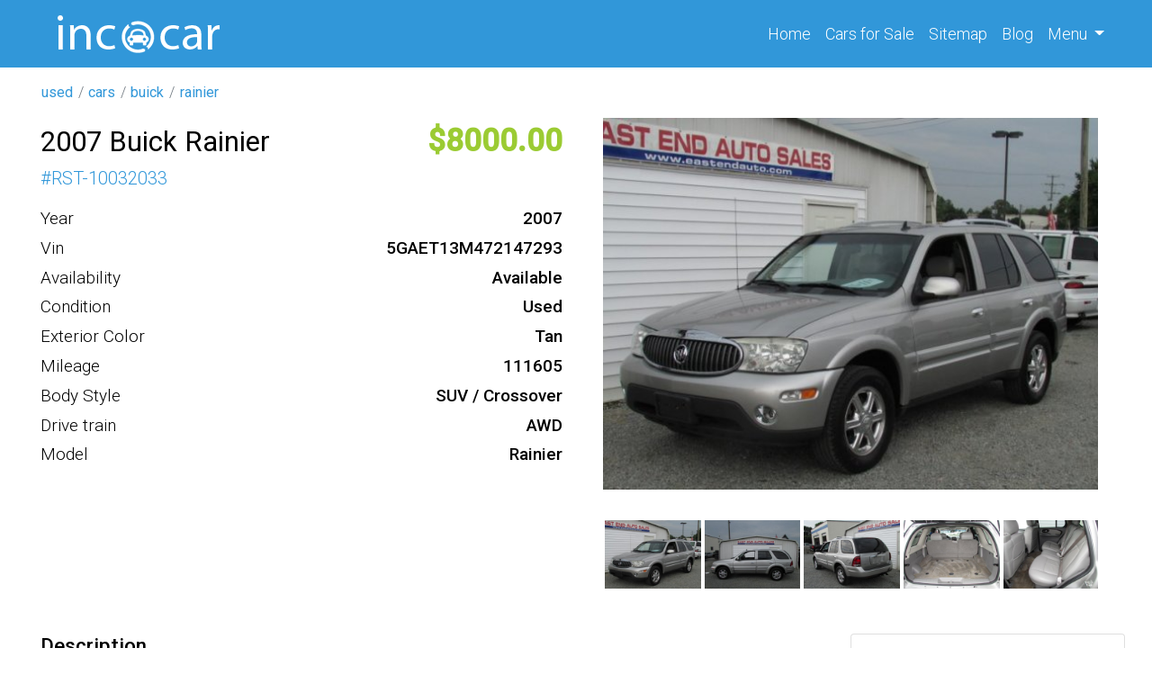

--- FILE ---
content_type: text/html; charset=UTF-8
request_url: https://incacar.com/used/cars/buick/rainier/2007-BUICK-Rainier-430756
body_size: 4822
content:
<!DOCTYPE html>
<html lang="en">
    <head>
        <meta charset="UTF-8">
        <meta name="viewport" content="width=device-width, initial-scale=1, shrink-to-fit=no">
        <meta name="t" content="incacar">
        <meta name="google-site-verification" content="mcdnelbLovZ_LlwgnYNEiubgX2WZS8vwXiELlff1HD4" />
        
        
        <meta name="csrf-param" content="_csrf">
<meta name="csrf-token" content="govr7hyOPhVWIrSeveD6V_HPWbyW9XeiOQs8F0xKJ5_D3Iaxd-NfUwxR-vHQmMI2n6Rt19rADexwXlVvBBlepw==">
        <title>2007 BUICK Rainier</title>
        <script type="application/ld+json">
            {
            "@context": "http://schema.org",
            "@type": "Car"
            }
        </script>
        <!-- Google tag (gtag.js) -->
        <script async src="https://www.googletagmanager.com/gtag/js?id=UA-104180572-1" type="431b1f3e9516203511531de0-text/javascript"></script>
        <script type="431b1f3e9516203511531de0-text/javascript">
            window.dataLayer = window.dataLayer || [];
            function gtag() {
                dataLayer.push(arguments);
            }
            gtag('js', new Date());

            gtag('config', 'UA-104180572-1');
        </script>
        <!-- Google tag (gtag.js) -->
        <script async src="https://www.googletagmanager.com/gtag/js?id=G-ZSX3ZDHR77" type="431b1f3e9516203511531de0-text/javascript"></script>
        <script type="431b1f3e9516203511531de0-text/javascript">
            window.dataLayer = window.dataLayer || [];
            function gtag() {
                dataLayer.push(arguments);
            }
            gtag('js', new Date());

            gtag('config', 'G-ZSX3ZDHR77');
        </script>
        <meta name="Description" content="Year: 2007 
Make: Buick 
Model: Rainier 
Drive Type: AWD 
Mileage: 111605 
Exterior Color: Tan 
Body Type: SUV / Crossover 
VIN: 5GAET13M472147293">
<meta property="og:title" content="2007 BUICK Rainier">
<meta property="og:type" content="website">
<meta property="og:description" content="Year: 2007 
Make: Buick 
Model: Rainier 
Drive Type: AWD 
Mileage: 111605 
Exterior Color: Tan 
Body Type: SUV / Crossover 
VIN: 5GAET13M472147293">
<meta property="og:site_name" content="incacar.com">
<meta property="og:url" content="/used/cars/buick/rainier/2007-BUICK-Rainier-430756">
<meta property="og:image" content="https://img.incacar.com//cars/Buick/Rainier/2007/797f64d73773b65d2a604e24e438bf86.jpg">
<link type="image" href="/assets/af10310c/images/favicon.png" rel="icon">
<link href="https://incacar.com/used/cars/buick/rainier/2007-BUICK-Rainier-430756" rel="canonical">
<link href="/assets/bef15641/css/bootstrap.css" rel="stylesheet">
<link href="/assets/af10310c/compiled/leaflet.css" rel="stylesheet">
<link href="/assets/af10310c/compiled/custom.min.css" rel="stylesheet">
<link href="/assets/af10310c/compiled/fa.all.min.css" rel="stylesheet">
    </head>
    <body>
                    <div class="wrap">


                                    <div class="navbar navbar-expand-sm" id="nav-block">
                    <div class="container">
    <div class="_w col-sm-4 col-10" data-id="59e8a1a719d84341f7868889">
<a class = "logo" href = "/">

    <img src = "/assets/af10310c/images/logo.png" alt = "en" class = "logo-img"/>
    </a>

</div><div class="_w ml-auto" data-id="62fdccf068e80a365a51adb5"><div class="collapse navbar-collapse" id="navbarNav">
	<ul class="navbar-nav">
		<li class="nav-item active">
		<a class="nav-link" href="/">Home <span class="sr-only">(current)</span></a>
		</li>
		<li class="nav-item">
		<a class="nav-link" href="/cars">Cars <span class="d-none d-md-inline-block">for Sale</span></a>
		</li>
		<li class="nav-item">
		<a class="nav-link" href="/siteindex">Sitemap</a>
		</li>
		<li class="nav-item">
		<a class="nav-link" href="/blog">Blog</a>
		</li>
		<li class="nav-item dropdown">
		<a class="nav-link dropdown-toggle" href="#" role="button" data-toggle="dropdown" aria-expanded="false">
		Menu
		</a>
		<div class="dropdown-menu dropdown-menu-lg-right">
			<a class="dropdown-item" href="/about">About Us</a>
			<a class="dropdown-item" href="/faq">F.A.Q.</a>
			<a class="dropdown-item" href="/contact">Contact Us</a>
		</div>
		</li>
	</ul>
</div></div><div class="_w" data-id="635c071968e80a3cdf4af39f"><button class="navbar-toggler" type="button" data-toggle="collapse" data-target="#navbarNav" aria-controls="navbarNav" aria-expanded="false" aria-label="Toggle navigation">
    <i class="fa fa-bars"></i>
</button>
</div>                    </div>
                </div>




                    
                <div id="breadcrumbs">
                    <div class="container">
                        <div class="row">
    <div class="_w" data-id="62fdc8fdd7f92d75b622cd2f"><ul class="breadcrumb"><a href="/"><i class="homeLink"></i></a><li class='breadcrumb-item'><a href='/all'>used</a></li><li class='breadcrumb-item'><a href='/used/cars'>cars</a></li><li class='breadcrumb-item'><a href='/used/cars/buick'>buick</a></li><li class='breadcrumb-item'><a href='/used/cars/buick/rainier'>rainier</a></li></ul></div>                        </div>
                    </div>
                </div>
            
            <div id="main-block">
                <div class="container">
                    <div class="row">
                            
                        <div id="main-content" class="col order-1" itemscope itemtype="http://schema.org/Car">
                                
                                                        <style>
    #map svg {
        display:none!important;
    }
</style>

<div class="row offer">
    <div class="col-md-6">
        <div class="row o1">
            <h1 class="col-md-12 col-lg-auto" itemprop="name">
                <div  class='_p'><div class='_p-b'>2007 Buick Rainier</div></div>            </h1>
            <div class="col-md-12 col-lg-auto ml-lg-auto">
                <div  class='_p oprice'><div class='_p-b'>8000</div></div>            </div>
        </div>
        <div class="d-flex g1_24">
            # <div  class='_p'><div class='_p-b'>RST-10032033</div></div>        </div>

        <div class="spec d-flex flex-column">
            <div itemscope itemtype = "http://schema.org/Car"></div><div  class='_p'><div class='_p-l'>Year</div><div class='_p-b' itemprop='productionDate'>2007</div></div><div  class='_p'><div class='_p-l'>Vin</div><div class='_p-b' itemprop='vehicleIdentificationNumber'>5GAET13M472147293</div></div><div class="_p"><div class="_p-l">Availability</div><div class="_p-b">Available</div></div><div  class='_p'><div class='_p-l'>Condition</div><div class='_p-b' itemprop='itemCondition'>Used</div></div><div  class='_p'><div class='_p-l'>Exterior Color</div><div class='_p-b' itemprop='color'>Tan</div></div><div  class='_p'><div class='_p-l'>Mileage</div><div class='_p-b' itemprop='mileageFromOdometer'>111605</div></div><div  class='_p'><div class='_p-l'>Body Style</div><div class='_p-b' itemprop='bodyType'>SUV / Crossover</div></div><div  class='_p'><div class='_p-l'>Drive train</div><div class='_p-b' itemprop='driveWheelConfiguration'>AWD</div></div><div  class='_p'><div class='_p-l'>Model</div><div class='_p-b' itemprop='model'>Rainier</div></div>        </div>




    </div>
    <div class="col-md-6 medias">
        <div class="col medias">
            <div class="fa fa-window-close close d-none"></div>
            <div  class='_p'><div class='_p-b'><div class="main-image"><img class="m-auto magniflier" data-large="https://img.incacar.com/cars/Buick/Rainier/2007/797f64d73773b65d2a604e24e438bf86.jpg" itemprop="image" src="https://img.incacar.com/cars/Buick/Rainier/2007/797f64d73773b65d2a604e24e438bf86.jpg" alt="" /></div><div class="thumbs"><img src="https://img.incacar.com/cars/Buick/Rainier/2007/797f64d73773b65d2a604e24e438bf86.jpg" alt="" data-src="https://img.incacar.com/cars/Buick/Rainier/2007/797f64d73773b65d2a604e24e438bf86.jpg"/><img src="https://img.incacar.com/cars/Buick/Rainier/2007/54a8090150350eef9cd7a657056dd6cd.jpg" alt="" data-src="https://img.incacar.com/cars/Buick/Rainier/2007/54a8090150350eef9cd7a657056dd6cd.jpg"/><img src="https://img.incacar.com/cars/Buick/Rainier/2007/8be4569a1df876db5e3c31c920909da4.jpg" alt="" data-src="https://img.incacar.com/cars/Buick/Rainier/2007/8be4569a1df876db5e3c31c920909da4.jpg"/><img src="https://img.incacar.com/cars/Buick/Rainier/2007/d8480a8de71c53fc8fa3e9d2981494fa.jpg" alt="" data-src="https://img.incacar.com/cars/Buick/Rainier/2007/d8480a8de71c53fc8fa3e9d2981494fa.jpg"/><img src="https://img.incacar.com/cars/Buick/Rainier/2007/11c52ba28c6e49b9f8af9dbf9d7f667d.jpg" alt="" data-src="https://img.incacar.com/cars/Buick/Rainier/2007/11c52ba28c6e49b9f8af9dbf9d7f667d.jpg"/><img src="https://img.incacar.com/cars/Buick/Rainier/2007/b32fc41edf38a4e001dbc4f29d48f132.jpg" alt="" data-src="https://img.incacar.com/cars/Buick/Rainier/2007/b32fc41edf38a4e001dbc4f29d48f132.jpg"/></div></div></div>        </div>
        <!--        <div class="text-center">
                    <a class="btn btn-lg btn-info mt-5" href="https://carsdesk.com/Used-2007-BUICK-RAINIER-for-Sale-in-Ashland-VA-5GAET13M472147293-2860731">REFERENCE TO THE SOURCE</a>
                </div>-->
    </div>
</div>


<div class="row my-4"></div>
<div class="row offer">
    <div class="col-md-8 col-12 col-lg-9">
        <div  class='_p desc'><div class='_p-l'>Description</div><div class='_p-b' itemprop='description'>Year: 2007 
Make: Buick 
Model: Rainier 
Drive Type: AWD 
Mileage: 111605 
Exterior Color: Tan 
Body Type: SUV / Crossover 
VIN: 5GAET13M472147293</div></div>

        <div  class='_p features'><div class='_p-l'>Features</div><div class='_p-b'><div itemprop="additionalProperty">Air Conditioning</div><div itemprop="additionalProperty">CD Player</div><div itemprop="additionalProperty">Power Door Locks</div><div itemprop="additionalProperty">Power Drivers Seat</div><div itemprop="additionalProperty">Power Windows</div><div itemprop="additionalProperty">Power Sunroof</div><div itemprop="additionalProperty">Fog Lights</div><div itemprop="additionalProperty">Cruise Control</div><div itemprop="additionalProperty">Steering Wheel Audio Controls</div><div itemprop="additionalProperty">Tachometer</div><div itemprop="additionalProperty">Privacy Glass</div><div itemprop="additionalProperty">Seat Memory</div><div itemprop="additionalProperty">Tilt steering wheel</div><div itemprop="additionalProperty">Front Bucket Seats</div><div itemprop="additionalProperty">Rear window wiper</div><div itemprop="additionalProperty">Trip Odometer</div><div itemprop="additionalProperty">Rear Defroster</div><div itemprop="additionalProperty">Leather Wrap Steering Wheel</div><div itemprop="additionalProperty">Dual Air Bags</div><div itemprop="additionalProperty">Side Impact Air Bags</div><div itemprop="additionalProperty">Dual Climate Zones</div><div itemprop="additionalProperty">Leather Upholstery</div><div itemprop="additionalProperty">Heated Seat(s)</div><div itemprop="additionalProperty">Auto Headlamp On/Off-Delay</div><div itemprop="additionalProperty">Power Outside Mirrors</div><div itemprop="additionalProperty">RECLINING SEATS</div><div itemprop="additionalProperty">AM/FM Stereo Radio</div><div itemprop="additionalProperty">OnStar Communication System</div><div itemprop="additionalProperty">Auto Rearview Mirror</div><div itemprop="additionalProperty">Wood Trim Interior</div><div itemprop="additionalProperty">Roof Rack-Luggage Rack</div></div></div>        <div id="map" style="width: 100%; height: 400px" tabindex="0" rel="nofollow"
             data-lat="37.760000"
             data-lng="-77.470000"
             data-zoom="14" >
        </div>
    </div>
    <div class="col-md-4 col-12 col-lg-3">
        <div class="w-items row">
    
        <a class="card mb-4" data-key="6667023c68e80a45573b6878" href='/used/cars/ford/escape/2012-Ford-Escape-XLT-6667023c68e80a45573b6859'>
            <img src="https://img.incacar.com/cars/Ford/Escape/2012/47e4362134ae49fabdcd9f925b6e02b8.jpg" alt=""  class="thumb">            <div class="card-body">
                <h5  class='_p'><span class='_p-b'>2012 Ford Escape</span></h5>                <p class="card-text i1">
                    <span class="oprice">9950</span>,
                    <span>2012</span>, <span class="mi">96014</span>                </p>

            </div>

        </a>

    
        <a class="card mb-4" data-key="6667023c68e80a45573b6858" href='/used/cars/nissan/rogue/2013-Nissan-Rogue-SL-6667023c68e80a45573b6832'>
            <img src="https://img.incacar.com/cars/Nissan/Rogue/2013/eb59e818969ada2be36aa815271c39d2.jpg" alt=""  class="thumb">            <div class="card-body">
                <h5  class='_p'><span class='_p-b'>2013 Nissan Rogue</span></h5>                <p class="card-text i1">
                    <span class="oprice">12900</span>,
                    <span>2013</span>,                 </p>

            </div>

        </a>

    
        <a class="card mb-4" data-key="6664f9fc68e80a56a66e94f7" href='/used/cars/honda/civic/2013-Honda-Civic-EX-6664f9fc68e80a56a66e94e4'>
            <img src="https://img.incacar.com/cars/Honda/Civic/2013/478f5a88b76a7978a2ab44bf8eaf7d8a.jpg" alt=""  class="thumb">            <div class="card-body">
                <h5  class='_p'><span class='_p-b'>2013 Honda Civic</span></h5>                <p class="card-text i1">
                    <span class="oprice">14250</span>,
                    <span>2013</span>, <span class="mi">119133</span>                </p>

            </div>

        </a>

    </div>
    </div>
</div>

                                                        </div>
                    </div>
                </div>
            </div>

                <div id="bottom-block">
                    <div class="container">
                        <div class="row">
    <div class="_w col" data-id="62970ec468e80a30706fe9d5"></div>                        </div>
                    </div>
                </div>
            
                <div id="footer-block">
                    <div class="container">

    <div class="_w row" data-id="62776b1868e80a5f3f44d069"><div class="col-6 col-sm-4 col-lg-2">
	<div class="top_cities">
		<h5>Top State</h5>
		<ul>
			<li><a href="/used/cars/state-CA/">California</a></li>
			<li><a href="/used/cars/state-FL/">Florida</a></li>
			<li><a href="/used/cars/state-TX/">Texas</a></li>
			<li><a href="/used/cars/state-PA/">Pennsylvania</a></li>
			<li><a href="/used/cars/state-IL/">Illinois</a></li>
			<li><a href="/used/cars/state-OH/">Ohio</a></li>
			<li><a href="/used/cars/state-NY/">New York</a></li>
			<li><a href="/used/cars/state-NC/">North Carolina</a></li>
		</ul>
	</div>
</div>
<div class="col-6 col-sm-4 col-lg-2">
	<div class="top_cities">
		<h5>Top Cities</h5>
		<ul>
			<li><a href="/used/cars/state-GA/city-Atlanta/">Atlanta, GA</a></li>
			<li><a href="/used/cars/state-MA/city-Boston/">Boston, MA</a></li>
			<li><a href="/used/cars/state-IL/city-Chicago/">Chicago, IL</a></li>
			<li><a href="/used/cars/state-TX/city-Dallas/">Dallas, TX</a></li>
			<li><a href="/used/cars/state-MI/city-Detroit/">Detroit, MI</a></li>
			<li><a href="/used/cars/state-TX/city-Houston/">Houston, TX</a></li>
			<li><a href="/used/cars/state-CA/city-Los_Angeles/">Los Angeles, CA</a></li>
			<li><a href="/used/cars/state-NY/city-New_York/">New York, NY</a></li>
		</ul>
	</div>
</div>
<div class="col-6 col-sm-4 col-lg-2">
	<div class="top_cities">
		<h5>Top Makes</h5>
		<ul>
			<li><a href="/used/cars/subaru/">Used Subaru</a></li>
			<li><a href="/used/cars/bmw/">Used BMW</a></li>
			<li><a href="/used/cars/lexus/">Used Lexus</a></li>
			<li><a href="/used/cars/honda/">Used Honda</a></li>
			<li><a href="/used/cars/audi/">Used Audi</a></li>
			<li><a href="/used/cars/cadillac/">Used Cadillac</a></li>
			<li><a href="/used/cars/acura/">Used Acura</a></li>
			<li><a href="/used/cars/infiniti/">Used Infiniti</a></li>
		</ul>
	</div>
</div>
<div class="col-6 col-sm-6 col-lg-3">
	<div class="top_cities">
		<h5>Top Models</h5>
		<ul>
			<li><a href="/used/cars/subaru/outback/">Used Subaru Outback</a></li>
			<li><a href="/used/cars/toyota/highlander/">Used Toyota Highlander</a></li>
			<li><a href="/used/cars/subaru/forester/">Used Subaru Forester</a></li>
			<li><a href="/used/cars/honda/accord/">Used Honda Accord</a></li>
			<li><a href="/used/cars/honda/pilot/">Used Honda Pilot</a></li>
			<li><a href="/used/cars/toyota/camry/">Used Toyota Camry</a></li>
			<li><a href="/used/cars/ford/escape/">Used Ford Escape</a></li>
			<li><a href="/used/cars/dodge/charger/">Used Dodge Charger</a></li>
		</ul>
	</div>
</div>
<div class="col-12 col-sm-6 col-lg-3">
	<div class="company">
		<h5>Company</h5>
		<ul>
			<li><a href="/about/">About</a></li>
			<li><a href="/about/">Our Team</a></li>
			<li><a href="/faq/">F.A.Q.</a></li>
			<li><a href="/all/cars/">Sell</a></li>
			<li><a href="/search/">Scholarship</a></li>
			<li><a href="/contact/">Contact</a></li>
		</ul>
		<div class="socials mt-4">
			<a href="https://www.twitter.com/incacarcom" target="_blank" rel="noopener" title="twitter incacar"><i class="fab fa-twitter-square"></i></a>
			<a href="https://www.facebook.com/Usedcar.Incacar" target="_blank" rel="noopener" title="facebook incacar"><i class="fab fa-facebook-square"></i></a>
			<a href="https://www.instagram.com/incacar_com/" target="_blank" rel="noopener" title="instagram incacar"><i class="fab fa-instagram-square"></i></a>
			<a href="https://www.pinterest.ru/incacarcom/" target="_blank" rel="noopener" title="pinterest incacar"><i class="fab fa-pinterest-square"></i></a>
			<a href="https://www.linkedin.com/company/incacar/" target="_blank" rel="noopener" title="linkedin incacar"><i class="fab fa-linkedin"></i></a>
			<a href="https://www.youtube.com/channel/UCnYn2u88RNkqpxkkhBWaf-w?view_as=subscriber/" target="_blank" rel="noopener" title="youtube incacar"><i class="fab fa-youtube-square"></i></a>
		</div>
	</div>
</div></div>
                    </div>
                </div>
            
                <div id="copyright-block">
                    <div class="container">

    <div class="_w row" data-id="5a79aab519d8433a583a8c22"><div class="col-auto text-center text-lg-left mb-3 mb-lg-0">By using this service, you accept the terms of our Visitor Agreement. Privacy Statement.
</div>
<div class="col-lg-auto col-12 mb-3 mb-lg-0 ml-lg-auto text-center text-lg-right">Copyright © 2022 incacar.com
</div></div>
                    </div>
                </div>
        
        </div>
            
<script src="/assets/acc33c73/jquery.js" type="431b1f3e9516203511531de0-text/javascript"></script>
<script src="/assets/1a989fe4/yii.js" type="431b1f3e9516203511531de0-text/javascript"></script>
<script src="/assets/bef15641/js/bootstrap.bundle.js" type="431b1f3e9516203511531de0-text/javascript"></script>
<script src="/assets/af10310c/js/leaflet/leaflet.js" type="431b1f3e9516203511531de0-text/javascript"></script>
<script src="/assets/af10310c/js/mainMap.js" type="431b1f3e9516203511531de0-text/javascript"></script>
<script src="/assets/af10310c/js/template.js" type="431b1f3e9516203511531de0-text/javascript"></script>    <script src="/cdn-cgi/scripts/7d0fa10a/cloudflare-static/rocket-loader.min.js" data-cf-settings="431b1f3e9516203511531de0-|49" defer></script><script defer src="https://static.cloudflareinsights.com/beacon.min.js/vcd15cbe7772f49c399c6a5babf22c1241717689176015" integrity="sha512-ZpsOmlRQV6y907TI0dKBHq9Md29nnaEIPlkf84rnaERnq6zvWvPUqr2ft8M1aS28oN72PdrCzSjY4U6VaAw1EQ==" data-cf-beacon='{"version":"2024.11.0","token":"69b07ba411924fc88e260f2b21e1e5f5","r":1,"server_timing":{"name":{"cfCacheStatus":true,"cfEdge":true,"cfExtPri":true,"cfL4":true,"cfOrigin":true,"cfSpeedBrain":true},"location_startswith":null}}' crossorigin="anonymous"></script>
</body>
</html>


--- FILE ---
content_type: application/javascript; charset=utf-8
request_url: https://incacar.com/assets/af10310c/js/template.js
body_size: 611
content:
$(document).ready(function () {

    $('.thumbs img').hover(function () {
        $('.main-image img').attr('src', $(this).data('src'));
    });

    $('.main-image img').click(function () {
        $('.medias').addClass('full');
        $('.medias .close').removeClass('d-none');
    });

    $('.medias .close').click(function () {
        $('.medias').removeClass('full');
        $('.medias .close').addClass('d-none');
    });

    $('.medias .close').click(function () {
        $('.medias').removeClass('full');
        $('.medias .close').addClass('d-none');
    });
//    $('#foo').bind('mousewheel', function(e){
//        if(e.originalEvent.wheelDelta /120 > 0) {
//            console.log('scrolling up !');
//        }
//        else{
//            console.log('scrolling down !');
//        }
//    });


//    $('.catsmenu .pull-right-container').click(function () {
//        console.log($(this).children("i").hasClass('fa-angle-left'));
//        if ($(this).children("i").hasClass('fa-angle-left')) {
//            //открываем
//            $(this).children("i").removeClass('fa-angle-left').addClass('fa-angle-down');
//            $(this).parent("a").next("ul").addClass('open');
//        } else {
//            //закрываем
//            $(this).children("i").removeClass('fa-angle-down').addClass('fa-angle-left');
//            $(this).parent("a").next("ul").removeClass('open');
//        }
//
//        return false;
//    });

//MENU

    $('.catsmenu .toggle').click(function () {
        $t = $(this).closest('.nav-link');
        $t.next('ul').toggleClass('d-none');
        $t.children(".ml-auto").children('i').toggleClass('fa-angle-left fa-angle-down');
        return false;
    });

    $('.search-result .close').click(function () {
        $('.search-result').toggleClass('d-none');
        return false;
    });


    $('i.qv').click(function () {
        console.log($(this).closest('[data-key]').data('key'));
        $.ajax({
            url: "/items/shop/qv/",
            type: "GET",
            data: {id: $(this).closest('[data-key]').data('key')},
            success: function (data) {
                //console.log(cart);
                if (!data)
                    alert('Item ID error!'); //если вызван не существующий товар id
                // Выводим модальное окно корзины
                $('#modal .modal-content').html(data);
                $('#modal').modal();
                //console.log();
                $('#minicart-qty').text($('#modal .modal-body .cart_qty').text());
                $('#minicart-qty').removeClass('d-none');
            },
            error: function () {
                alert('error!!!');
            }
        });
        return false;
    });

//    $(function () {
//        $('[data-toggle="popover"]').popover();
//    });

});

--- FILE ---
content_type: application/javascript; charset=utf-8
request_url: https://incacar.com/assets/af10310c/js/mainMap.js
body_size: -35
content:

let lng = document.getElementById('map').dataset.lng;//Долгота
let lat = document.getElementById('map').dataset.lat;//Широта
let zoom = +(document.getElementById('map').dataset.zoom);

console.log(lng);
console.log(lat);
console.log(typeof (+(lat)));
console.log(zoom);
//console.log(+(lng));
//console.log(+(lat));

var map = L.map('map').setView([lat, lng], zoom);

L.tileLayer('https://tile.openstreetmap.org/{z}/{x}/{y}.png', {
    maxZoom: 19,
    attribution: '&copy; <a href="http://www.openstreetmap.org/copyright">OpenStreetMap</a>'
}).addTo(map);

var marker = L.marker([lat, lng]).addTo(map);